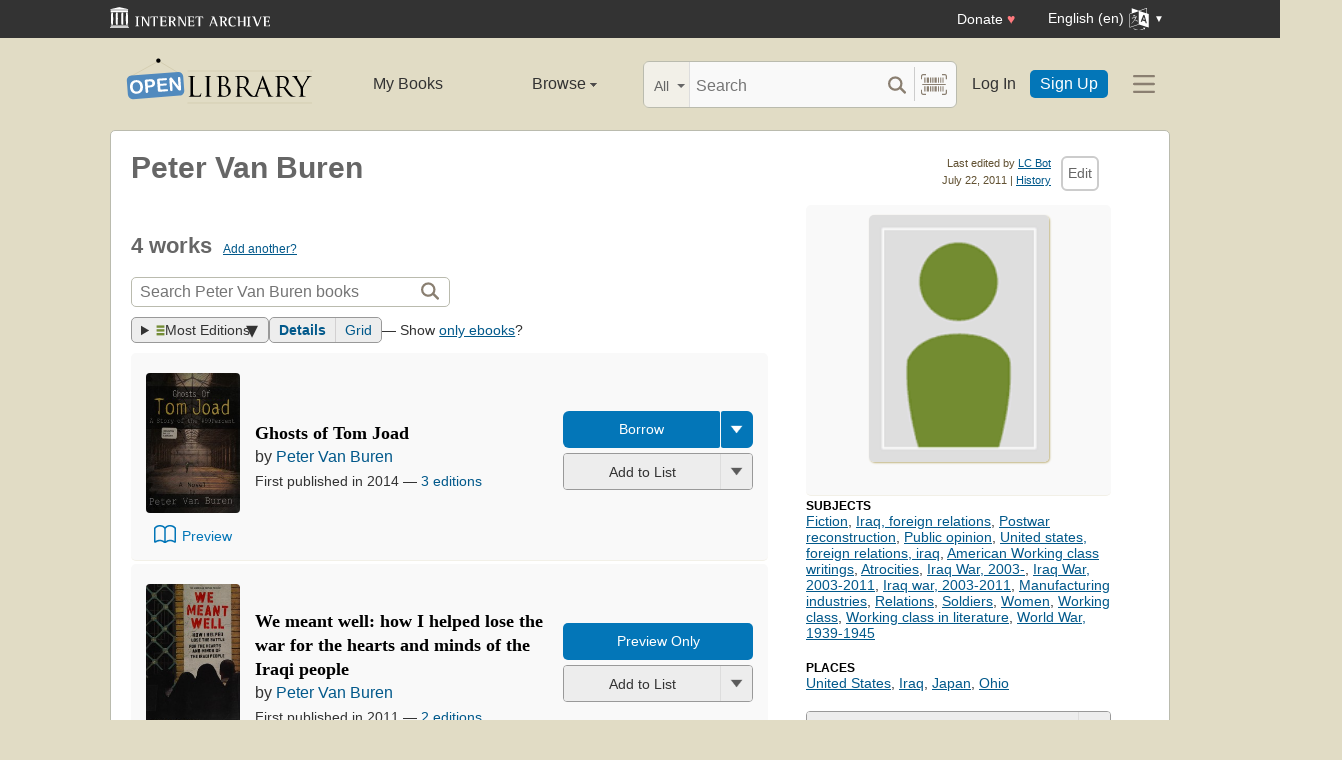

--- FILE ---
content_type: application/javascript
request_url: https://openlibrary.org/static/build/js/1193.7190d37bef13a3955511.js
body_size: 21426
content:
// @license magnet:?xt=urn:btih:0b31508aeb0634b347b8270c7bee4d411b5d4109&dn=agpl-3.0.txt AGPL-v3.0
/*! For license information please see 1193.7190d37bef13a3955511.js.LICENSE.txt */
(self.webpackChunkopenlibrary=self.webpackChunkopenlibrary||[]).push([[1193],{724:function(t,i,e){var s,o,n;!function(a){"use strict";o=[e(74692),e(56883)],void 0===(n="function"==typeof(s=function(t){return t.fn.extend({disableSelection:(i="onselectstart"in document.createElement("div")?"selectstart":"mousedown",function(){return this.on(i+".ui-disableSelection",(function(t){t.preventDefault()}))}),enableSelection:function(){return this.off(".ui-disableSelection")}});var i})?s.apply(i,o):s)||(t.exports=n)}()},61255:function(t,i,e){var s,o,n;!function(a){"use strict";o=[e(74692),e(56883)],void 0===(n="function"==typeof(s=function(t){return t.ui.focusable=function(i,e){var s,o,n,a,l,h=i.nodeName.toLowerCase();return"area"===h?(o=(s=i.parentNode).name,!(!i.href||!o||"map"!==s.nodeName.toLowerCase())&&(n=t("img[usemap='#"+o+"']")).length>0&&n.is(":visible")):(/^(input|select|textarea|button|object)$/.test(h)?(a=!i.disabled)&&(l=t(i).closest("fieldset")[0])&&(a=!l.disabled):a="a"===h&&i.href||e,a&&t(i).is(":visible")&&function(t){for(var i=t.css("visibility");"inherit"===i;)i=(t=t.parent()).css("visibility");return"visible"===i}(t(i)))},t.extend(t.expr.pseudos,{focusable:function(i){return t.ui.focusable(i,null!=t.attr(i,"tabindex"))}}),t.ui.focusable})?s.apply(i,o):s)||(t.exports=n)}()},47687:function(t,i,e){var s,o,n;!function(a){"use strict";o=[e(74692),e(50865),e(56883)],void 0===(n="function"==typeof(s=function(t){return t.ui.formResetMixin={_formResetHandler:function(){var i=t(this);setTimeout((function(){var e=i.data("ui-form-reset-instances");t.each(e,(function(){this.refresh()}))}))},_bindFormResetHandler:function(){if(this.form=this.element._form(),this.form.length){var t=this.form.data("ui-form-reset-instances")||[];t.length||this.form.on("reset.ui-form-reset",this._formResetHandler),t.push(this),this.form.data("ui-form-reset-instances",t)}},_unbindFormResetHandler:function(){if(this.form.length){var i=this.form.data("ui-form-reset-instances");i.splice(t.inArray(this,i),1),i.length?this.form.data("ui-form-reset-instances",i):this.form.removeData("ui-form-reset-instances").off("reset.ui-form-reset")}}}})?s.apply(i,o):s)||(t.exports=n)}()},50865:function(t,i,e){var s,o,n;!function(a){"use strict";o=[e(74692),e(56883)],void 0===(n="function"==typeof(s=function(t){return t.fn._form=function(){return"string"==typeof this[0].form?this.closest("form"):t(this[0].form)}})?s.apply(i,o):s)||(t.exports=n)}()},92420:function(t,i,e){var s,o,n;!function(a){"use strict";o=[e(74692),e(56883)],void 0===(n="function"==typeof(s=function(t){return t.fn.labels=function(){var i,e,s,o,n;return this.length?this[0].labels&&this[0].labels.length?this.pushStack(this[0].labels):(o=this.eq(0).parents("label"),(s=this.attr("id"))&&(n=(i=this.eq(0).parents().last()).add(i.length?i.siblings():this.siblings()),e="label[for='"+t.escapeSelector(s)+"']",o=o.add(n.find(e).addBack(e))),this.pushStack(o)):this.pushStack([])}})?s.apply(i,o):s)||(t.exports=n)}()},12336:function(t,i,e){var s,o,n;!function(a){"use strict";o=[e(74692),e(56883)],s=function(t){return t.ui.plugin={add:function(i,e,s){var o,n=t.ui[i].prototype;for(o in s)n.plugins[o]=n.plugins[o]||[],n.plugins[o].push([e,s[o]])},call:function(t,i,e,s){var o,n=t.plugins[i];if(n&&(s||t.element[0].parentNode&&11!==t.element[0].parentNode.nodeType))for(o=0;o<n.length;o++)t.options[n[o][0]]&&n[o][1].apply(t.element,e)}}},void 0===(n=s.apply(i,o))||(t.exports=n)}()},32634:function(t,i,e){var s,o,n;!function(a){"use strict";o=[e(74692),e(56883)],void 0===(n="function"==typeof(s=function(t){return t.ui.safeBlur=function(i){i&&"body"!==i.nodeName.toLowerCase()&&t(i).trigger("blur")}})?s.apply(i,o):s)||(t.exports=n)}()},67144:function(t,i,e){var s,o,n;!function(a){"use strict";o=[e(74692),e(56883),e(61255)],void 0===(n="function"==typeof(s=function(t){return t.extend(t.expr.pseudos,{tabbable:function(i){var e=t.attr(i,"tabindex"),s=null!=e;return(!s||e>=0)&&t.ui.focusable(i,s)}})})?s.apply(i,o):s)||(t.exports=n)}()},58481:function(t,i,e){var s,o,n;!function(a){"use strict";o=[e(74692),e(96605),e(12097),e(41897),e(69139)],s=function(t){var i;return t.widget("ui.button",{version:"1.13.2",defaultElement:"<button>",options:{classes:{"ui-button":"ui-corner-all"},disabled:null,icon:null,iconPosition:"beginning",label:null,showLabel:!0},_getCreateOptions:function(){var t,i=this._super()||{};return this.isInput=this.element.is("input"),null!=(t=this.element[0].disabled)&&(i.disabled=t),this.originalLabel=this.isInput?this.element.val():this.element.html(),this.originalLabel&&(i.label=this.originalLabel),i},_create:function(){!this.option.showLabel&!this.options.icon&&(this.options.showLabel=!0),null==this.options.disabled&&(this.options.disabled=this.element[0].disabled||!1),this.hasTitle=!!this.element.attr("title"),this.options.label&&this.options.label!==this.originalLabel&&(this.isInput?this.element.val(this.options.label):this.element.html(this.options.label)),this._addClass("ui-button","ui-widget"),this._setOption("disabled",this.options.disabled),this._enhance(),this.element.is("a")&&this._on({keyup:function(i){i.keyCode===t.ui.keyCode.SPACE&&(i.preventDefault(),this.element[0].click?this.element[0].click():this.element.trigger("click"))}})},_enhance:function(){this.element.is("button")||this.element.attr("role","button"),this.options.icon&&(this._updateIcon("icon",this.options.icon),this._updateTooltip())},_updateTooltip:function(){this.title=this.element.attr("title"),this.options.showLabel||this.title||this.element.attr("title",this.options.label)},_updateIcon:function(i,e){var s="iconPosition"!==i,o=s?this.options.iconPosition:e,n="top"===o||"bottom"===o;this.icon?s&&this._removeClass(this.icon,null,this.options.icon):(this.icon=t("<span>"),this._addClass(this.icon,"ui-button-icon","ui-icon"),this.options.showLabel||this._addClass("ui-button-icon-only")),s&&this._addClass(this.icon,null,e),this._attachIcon(o),n?(this._addClass(this.icon,null,"ui-widget-icon-block"),this.iconSpace&&this.iconSpace.remove()):(this.iconSpace||(this.iconSpace=t("<span> </span>"),this._addClass(this.iconSpace,"ui-button-icon-space")),this._removeClass(this.icon,null,"ui-wiget-icon-block"),this._attachIconSpace(o))},_destroy:function(){this.element.removeAttr("role"),this.icon&&this.icon.remove(),this.iconSpace&&this.iconSpace.remove(),this.hasTitle||this.element.removeAttr("title")},_attachIconSpace:function(t){this.icon[/^(?:end|bottom)/.test(t)?"before":"after"](this.iconSpace)},_attachIcon:function(t){this.element[/^(?:end|bottom)/.test(t)?"append":"prepend"](this.icon)},_setOptions:function(t){var i=void 0===t.showLabel?this.options.showLabel:t.showLabel,e=void 0===t.icon?this.options.icon:t.icon;i||e||(t.showLabel=!0),this._super(t)},_setOption:function(t,i){"icon"===t&&(i?this._updateIcon(t,i):this.icon&&(this.icon.remove(),this.iconSpace&&this.iconSpace.remove())),"iconPosition"===t&&this._updateIcon(t,i),"showLabel"===t&&(this._toggleClass("ui-button-icon-only",null,!i),this._updateTooltip()),"label"===t&&(this.isInput?this.element.val(i):(this.element.html(i),this.icon&&(this._attachIcon(this.options.iconPosition),this._attachIconSpace(this.options.iconPosition)))),this._super(t,i),"disabled"===t&&(this._toggleClass(null,"ui-state-disabled",i),this.element[0].disabled=i,i&&this.element.trigger("blur"))},refresh:function(){var t=this.element.is("input, button")?this.element[0].disabled:this.element.hasClass("ui-button-disabled");t!==this.options.disabled&&this._setOptions({disabled:t}),this._updateTooltip()}}),!1!==t.uiBackCompat&&(t.widget("ui.button",t.ui.button,{options:{text:!0,icons:{primary:null,secondary:null}},_create:function(){this.options.showLabel&&!this.options.text&&(this.options.showLabel=this.options.text),!this.options.showLabel&&this.options.text&&(this.options.text=this.options.showLabel),this.options.icon||!this.options.icons.primary&&!this.options.icons.secondary?this.options.icon&&(this.options.icons.primary=this.options.icon):this.options.icons.primary?this.options.icon=this.options.icons.primary:(this.options.icon=this.options.icons.secondary,this.options.iconPosition="end"),this._super()},_setOption:function(t,i){"text"!==t?("showLabel"===t&&(this.options.text=i),"icon"===t&&(this.options.icons.primary=i),"icons"===t&&(i.primary?(this._super("icon",i.primary),this._super("iconPosition","beginning")):i.secondary&&(this._super("icon",i.secondary),this._super("iconPosition","end"))),this._superApply(arguments)):this._super("showLabel",i)}}),t.fn.button=(i=t.fn.button,function(e){var s="string"==typeof e,o=Array.prototype.slice.call(arguments,1),n=this;return s?this.length||"instance"!==e?this.each((function(){var i,s=t(this).attr("type"),a="checkbox"!==s&&"radio"!==s?"button":"checkboxradio",l=t.data(this,"ui-"+a);return"instance"===e?(n=l,!1):l?"function"!=typeof l[e]||"_"===e.charAt(0)?t.error("no such method '"+e+"' for button widget instance"):(i=l[e].apply(l,o))!==l&&void 0!==i?(n=i&&i.jquery?n.pushStack(i.get()):i,!1):void 0:t.error("cannot call methods on button prior to initialization; attempted to call method '"+e+"'")})):n=void 0:(o.length&&(e=t.widget.extend.apply(null,[e].concat(o))),this.each((function(){var s=t(this).attr("type"),o="checkbox"!==s&&"radio"!==s?"button":"checkboxradio",n=t.data(this,"ui-"+o);if(n)n.option(e||{}),n._init&&n._init();else{if("button"===o)return void i.call(t(this),e);t(this).checkboxradio(t.extend({icon:!1},e))}}))),n}),t.fn.buttonset=function(){return t.ui.controlgroup||t.error("Controlgroup widget missing"),"option"===arguments[0]&&"items"===arguments[1]&&arguments[2]?this.controlgroup.apply(this,[arguments[0],"items.button",arguments[2]]):"option"===arguments[0]&&"items"===arguments[1]?this.controlgroup.apply(this,[arguments[0],"items.button"]):("object"==typeof arguments[0]&&arguments[0].items&&(arguments[0].items={button:arguments[0].items}),this.controlgroup.apply(this,arguments))}),t.ui.button},void 0===(n=s.apply(i,o))||(t.exports=n)}()},12097:function(t,i,e){var s,o,n;!function(a){"use strict";o=[e(74692),e(47687),e(92420),e(69139)],void 0===(n="function"==typeof(s=function(t){return t.widget("ui.checkboxradio",[t.ui.formResetMixin,{version:"1.13.2",options:{disabled:null,label:null,icon:!0,classes:{"ui-checkboxradio-label":"ui-corner-all","ui-checkboxradio-icon":"ui-corner-all"}},_getCreateOptions:function(){var i,e,s,o=this._super()||{};return this._readType(),e=this.element.labels(),this.label=t(e[e.length-1]),this.label.length||t.error("No label found for checkboxradio widget"),this.originalLabel="",(s=this.label.contents().not(this.element[0])).length&&(this.originalLabel+=s.clone().wrapAll("<div></div>").parent().html()),this.originalLabel&&(o.label=this.originalLabel),null!=(i=this.element[0].disabled)&&(o.disabled=i),o},_create:function(){var t=this.element[0].checked;this._bindFormResetHandler(),null==this.options.disabled&&(this.options.disabled=this.element[0].disabled),this._setOption("disabled",this.options.disabled),this._addClass("ui-checkboxradio","ui-helper-hidden-accessible"),this._addClass(this.label,"ui-checkboxradio-label","ui-button ui-widget"),"radio"===this.type&&this._addClass(this.label,"ui-checkboxradio-radio-label"),this.options.label&&this.options.label!==this.originalLabel?this._updateLabel():this.originalLabel&&(this.options.label=this.originalLabel),this._enhance(),t&&this._addClass(this.label,"ui-checkboxradio-checked","ui-state-active"),this._on({change:"_toggleClasses",focus:function(){this._addClass(this.label,null,"ui-state-focus ui-visual-focus")},blur:function(){this._removeClass(this.label,null,"ui-state-focus ui-visual-focus")}})},_readType:function(){var i=this.element[0].nodeName.toLowerCase();this.type=this.element[0].type,"input"===i&&/radio|checkbox/.test(this.type)||t.error("Can't create checkboxradio on element.nodeName="+i+" and element.type="+this.type)},_enhance:function(){this._updateIcon(this.element[0].checked)},widget:function(){return this.label},_getRadioGroup:function(){var i=this.element[0].name,e="input[name='"+t.escapeSelector(i)+"']";return i?(this.form.length?t(this.form[0].elements).filter(e):t(e).filter((function(){return 0===t(this)._form().length}))).not(this.element):t([])},_toggleClasses:function(){var i=this.element[0].checked;this._toggleClass(this.label,"ui-checkboxradio-checked","ui-state-active",i),this.options.icon&&"checkbox"===this.type&&this._toggleClass(this.icon,null,"ui-icon-check ui-state-checked",i)._toggleClass(this.icon,null,"ui-icon-blank",!i),"radio"===this.type&&this._getRadioGroup().each((function(){var i=t(this).checkboxradio("instance");i&&i._removeClass(i.label,"ui-checkboxradio-checked","ui-state-active")}))},_destroy:function(){this._unbindFormResetHandler(),this.icon&&(this.icon.remove(),this.iconSpace.remove())},_setOption:function(t,i){if("label"!==t||i){if(this._super(t,i),"disabled"===t)return this._toggleClass(this.label,null,"ui-state-disabled",i),void(this.element[0].disabled=i);this.refresh()}},_updateIcon:function(i){var e="ui-icon ui-icon-background ";this.options.icon?(this.icon||(this.icon=t("<span>"),this.iconSpace=t("<span> </span>"),this._addClass(this.iconSpace,"ui-checkboxradio-icon-space")),"checkbox"===this.type?(e+=i?"ui-icon-check ui-state-checked":"ui-icon-blank",this._removeClass(this.icon,null,i?"ui-icon-blank":"ui-icon-check")):e+="ui-icon-blank",this._addClass(this.icon,"ui-checkboxradio-icon",e),i||this._removeClass(this.icon,null,"ui-icon-check ui-state-checked"),this.icon.prependTo(this.label).after(this.iconSpace)):void 0!==this.icon&&(this.icon.remove(),this.iconSpace.remove(),delete this.icon)},_updateLabel:function(){var t=this.label.contents().not(this.element[0]);this.icon&&(t=t.not(this.icon[0])),this.iconSpace&&(t=t.not(this.iconSpace[0])),t.remove(),this.label.append(this.options.label)},refresh:function(){var t=this.element[0].checked,i=this.element[0].disabled;this._updateIcon(t),this._toggleClass(this.label,"ui-checkboxradio-checked","ui-state-active",t),null!==this.options.label&&this._updateLabel(),i!==this.options.disabled&&this._setOptions({disabled:i})}}]),t.ui.checkboxradio})?s.apply(i,o):s)||(t.exports=n)}()},96605:function(t,i,e){var s,o,n;!function(a){"use strict";o=[e(74692),e(69139)],void 0===(n="function"==typeof(s=function(t){var i=/ui-corner-([a-z]){2,6}/g;return t.widget("ui.controlgroup",{version:"1.13.2",defaultElement:"<div>",options:{direction:"horizontal",disabled:null,onlyVisible:!0,items:{button:"input[type=button], input[type=submit], input[type=reset], button, a",controlgroupLabel:".ui-controlgroup-label",checkboxradio:"input[type='checkbox'], input[type='radio']",selectmenu:"select",spinner:".ui-spinner-input"}},_create:function(){this._enhance()},_enhance:function(){this.element.attr("role","toolbar"),this.refresh()},_destroy:function(){this._callChildMethod("destroy"),this.childWidgets.removeData("ui-controlgroup-data"),this.element.removeAttr("role"),this.options.items.controlgroupLabel&&this.element.find(this.options.items.controlgroupLabel).find(".ui-controlgroup-label-contents").contents().unwrap()},_initWidgets:function(){var i=this,e=[];t.each(this.options.items,(function(s,o){var n,a={};if(o)return"controlgroupLabel"===s?((n=i.element.find(o)).each((function(){var i=t(this);i.children(".ui-controlgroup-label-contents").length||i.contents().wrapAll("<span class='ui-controlgroup-label-contents'></span>")})),i._addClass(n,null,"ui-widget ui-widget-content ui-state-default"),void(e=e.concat(n.get()))):void(t.fn[s]&&(a=i["_"+s+"Options"]?i["_"+s+"Options"]("middle"):{classes:{}},i.element.find(o).each((function(){var o=t(this),n=o[s]("instance"),l=t.widget.extend({},a);if("button"!==s||!o.parent(".ui-spinner").length){n||(n=o[s]()[s]("instance")),n&&(l.classes=i._resolveClassesValues(l.classes,n)),o[s](l);var h=o[s]("widget");t.data(h[0],"ui-controlgroup-data",n||o[s]("instance")),e.push(h[0])}}))))})),this.childWidgets=t(t.uniqueSort(e)),this._addClass(this.childWidgets,"ui-controlgroup-item")},_callChildMethod:function(i){this.childWidgets.each((function(){var e=t(this).data("ui-controlgroup-data");e&&e[i]&&e[i]()}))},_updateCornerClass:function(t,i){var e=this._buildSimpleOptions(i,"label").classes.label;this._removeClass(t,null,"ui-corner-top ui-corner-bottom ui-corner-left ui-corner-right ui-corner-all"),this._addClass(t,null,e)},_buildSimpleOptions:function(t,i){var e="vertical"===this.options.direction,s={classes:{}};return s.classes[i]={middle:"",first:"ui-corner-"+(e?"top":"left"),last:"ui-corner-"+(e?"bottom":"right"),only:"ui-corner-all"}[t],s},_spinnerOptions:function(t){var i=this._buildSimpleOptions(t,"ui-spinner");return i.classes["ui-spinner-up"]="",i.classes["ui-spinner-down"]="",i},_buttonOptions:function(t){return this._buildSimpleOptions(t,"ui-button")},_checkboxradioOptions:function(t){return this._buildSimpleOptions(t,"ui-checkboxradio-label")},_selectmenuOptions:function(t){var i="vertical"===this.options.direction;return{width:!!i&&"auto",classes:{middle:{"ui-selectmenu-button-open":"","ui-selectmenu-button-closed":""},first:{"ui-selectmenu-button-open":"ui-corner-"+(i?"top":"tl"),"ui-selectmenu-button-closed":"ui-corner-"+(i?"top":"left")},last:{"ui-selectmenu-button-open":i?"":"ui-corner-tr","ui-selectmenu-button-closed":"ui-corner-"+(i?"bottom":"right")},only:{"ui-selectmenu-button-open":"ui-corner-top","ui-selectmenu-button-closed":"ui-corner-all"}}[t]}},_resolveClassesValues:function(e,s){var o={};return t.each(e,(function(t){var n=s.options.classes[t]||"";n=String.prototype.trim.call(n.replace(i,"")),o[t]=(n+" "+e[t]).replace(/\s+/g," ")})),o},_setOption:function(t,i){"direction"===t&&this._removeClass("ui-controlgroup-"+this.options.direction),this._super(t,i),"disabled"!==t?this.refresh():this._callChildMethod(i?"disable":"enable")},refresh:function(){var i,e=this;this._addClass("ui-controlgroup ui-controlgroup-"+this.options.direction),"horizontal"===this.options.direction&&this._addClass(null,"ui-helper-clearfix"),this._initWidgets(),i=this.childWidgets,this.options.onlyVisible&&(i=i.filter(":visible")),i.length&&(t.each(["first","last"],(function(t,s){var o=i[s]().data("ui-controlgroup-data");if(o&&e["_"+o.widgetName+"Options"]){var n=e["_"+o.widgetName+"Options"](1===i.length?"only":s);n.classes=e._resolveClassesValues(n.classes,o),o.element[o.widgetName](n)}else e._updateCornerClass(i[s](),s)})),this._callChildMethod("refresh"))}})})?s.apply(i,o):s)||(t.exports=n)}()},71193:function(t,i,e){var s,o,n;!function(a){"use strict";o=[e(74692),e(58481),e(41758),e(23662),e(68604),e(61255),e(41897),e(4224),e(63300),e(32634),e(67144),e(15304),e(56883),e(69139)],s=function(t){return t.widget("ui.dialog",{version:"1.13.2",options:{appendTo:"body",autoOpen:!0,buttons:[],classes:{"ui-dialog":"ui-corner-all","ui-dialog-titlebar":"ui-corner-all"},closeOnEscape:!0,closeText:"Close",draggable:!0,hide:null,height:"auto",maxHeight:null,maxWidth:null,minHeight:150,minWidth:150,modal:!1,position:{my:"center",at:"center",of:window,collision:"fit",using:function(i){var e=t(this).css(i).offset().top;e<0&&t(this).css("top",i.top-e)}},resizable:!0,show:null,title:null,width:300,beforeClose:null,close:null,drag:null,dragStart:null,dragStop:null,focus:null,open:null,resize:null,resizeStart:null,resizeStop:null},sizeRelatedOptions:{buttons:!0,height:!0,maxHeight:!0,maxWidth:!0,minHeight:!0,minWidth:!0,width:!0},resizableRelatedOptions:{maxHeight:!0,maxWidth:!0,minHeight:!0,minWidth:!0},_create:function(){this.originalCss={display:this.element[0].style.display,width:this.element[0].style.width,minHeight:this.element[0].style.minHeight,maxHeight:this.element[0].style.maxHeight,height:this.element[0].style.height},this.originalPosition={parent:this.element.parent(),index:this.element.parent().children().index(this.element)},this.originalTitle=this.element.attr("title"),null==this.options.title&&null!=this.originalTitle&&(this.options.title=this.originalTitle),this.options.disabled&&(this.options.disabled=!1),this._createWrapper(),this.element.show().removeAttr("title").appendTo(this.uiDialog),this._addClass("ui-dialog-content","ui-widget-content"),this._createTitlebar(),this._createButtonPane(),this.options.draggable&&t.fn.draggable&&this._makeDraggable(),this.options.resizable&&t.fn.resizable&&this._makeResizable(),this._isOpen=!1,this._trackFocus()},_init:function(){this.options.autoOpen&&this.open()},_appendTo:function(){var i=this.options.appendTo;return i&&(i.jquery||i.nodeType)?t(i):this.document.find(i||"body").eq(0)},_destroy:function(){var t,i=this.originalPosition;this._untrackInstance(),this._destroyOverlay(),this.element.removeUniqueId().css(this.originalCss).detach(),this.uiDialog.remove(),this.originalTitle&&this.element.attr("title",this.originalTitle),(t=i.parent.children().eq(i.index)).length&&t[0]!==this.element[0]?t.before(this.element):i.parent.append(this.element)},widget:function(){return this.uiDialog},disable:t.noop,enable:t.noop,close:function(i){var e=this;this._isOpen&&!1!==this._trigger("beforeClose",i)&&(this._isOpen=!1,this._focusedElement=null,this._destroyOverlay(),this._untrackInstance(),this.opener.filter(":focusable").trigger("focus").length||t.ui.safeBlur(t.ui.safeActiveElement(this.document[0])),this._hide(this.uiDialog,this.options.hide,(function(){e._trigger("close",i)})))},isOpen:function(){return this._isOpen},moveToTop:function(){this._moveToTop()},_moveToTop:function(i,e){var s=!1,o=this.uiDialog.siblings(".ui-front:visible").map((function(){return+t(this).css("z-index")})).get(),n=Math.max.apply(null,o);return n>=+this.uiDialog.css("z-index")&&(this.uiDialog.css("z-index",n+1),s=!0),s&&!e&&this._trigger("focus",i),s},open:function(){var i=this;this._isOpen?this._moveToTop()&&this._focusTabbable():(this._isOpen=!0,this.opener=t(t.ui.safeActiveElement(this.document[0])),this._size(),this._position(),this._createOverlay(),this._moveToTop(null,!0),this.overlay&&this.overlay.css("z-index",this.uiDialog.css("z-index")-1),this._show(this.uiDialog,this.options.show,(function(){i._focusTabbable(),i._trigger("focus")})),this._makeFocusTarget(),this._trigger("open"))},_focusTabbable:function(){var t=this._focusedElement;t||(t=this.element.find("[autofocus]")),t.length||(t=this.element.find(":tabbable")),t.length||(t=this.uiDialogButtonPane.find(":tabbable")),t.length||(t=this.uiDialogTitlebarClose.filter(":tabbable")),t.length||(t=this.uiDialog),t.eq(0).trigger("focus")},_restoreTabbableFocus:function(){var i=t.ui.safeActiveElement(this.document[0]);this.uiDialog[0]===i||t.contains(this.uiDialog[0],i)||this._focusTabbable()},_keepFocus:function(t){t.preventDefault(),this._restoreTabbableFocus(),this._delay(this._restoreTabbableFocus)},_createWrapper:function(){this.uiDialog=t("<div>").hide().attr({tabIndex:-1,role:"dialog"}).appendTo(this._appendTo()),this._addClass(this.uiDialog,"ui-dialog","ui-widget ui-widget-content ui-front"),this._on(this.uiDialog,{keydown:function(i){if(this.options.closeOnEscape&&!i.isDefaultPrevented()&&i.keyCode&&i.keyCode===t.ui.keyCode.ESCAPE)return i.preventDefault(),void this.close(i);if(i.keyCode===t.ui.keyCode.TAB&&!i.isDefaultPrevented()){var e=this.uiDialog.find(":tabbable"),s=e.first(),o=e.last();i.target!==o[0]&&i.target!==this.uiDialog[0]||i.shiftKey?i.target!==s[0]&&i.target!==this.uiDialog[0]||!i.shiftKey||(this._delay((function(){o.trigger("focus")})),i.preventDefault()):(this._delay((function(){s.trigger("focus")})),i.preventDefault())}},mousedown:function(t){this._moveToTop(t)&&this._focusTabbable()}}),this.element.find("[aria-describedby]").length||this.uiDialog.attr({"aria-describedby":this.element.uniqueId().attr("id")})},_createTitlebar:function(){var i;this.uiDialogTitlebar=t("<div>"),this._addClass(this.uiDialogTitlebar,"ui-dialog-titlebar","ui-widget-header ui-helper-clearfix"),this._on(this.uiDialogTitlebar,{mousedown:function(i){t(i.target).closest(".ui-dialog-titlebar-close")||this.uiDialog.trigger("focus")}}),this.uiDialogTitlebarClose=t("<button type='button'></button>").button({label:t("<a>").text(this.options.closeText).html(),icon:"ui-icon-closethick",showLabel:!1}).appendTo(this.uiDialogTitlebar),this._addClass(this.uiDialogTitlebarClose,"ui-dialog-titlebar-close"),this._on(this.uiDialogTitlebarClose,{click:function(t){t.preventDefault(),this.close(t)}}),i=t("<span>").uniqueId().prependTo(this.uiDialogTitlebar),this._addClass(i,"ui-dialog-title"),this._title(i),this.uiDialogTitlebar.prependTo(this.uiDialog),this.uiDialog.attr({"aria-labelledby":i.attr("id")})},_title:function(t){this.options.title?t.text(this.options.title):t.html("&#160;")},_createButtonPane:function(){this.uiDialogButtonPane=t("<div>"),this._addClass(this.uiDialogButtonPane,"ui-dialog-buttonpane","ui-widget-content ui-helper-clearfix"),this.uiButtonSet=t("<div>").appendTo(this.uiDialogButtonPane),this._addClass(this.uiButtonSet,"ui-dialog-buttonset"),this._createButtons()},_createButtons:function(){var i=this,e=this.options.buttons;this.uiDialogButtonPane.remove(),this.uiButtonSet.empty(),t.isEmptyObject(e)||Array.isArray(e)&&!e.length?this._removeClass(this.uiDialog,"ui-dialog-buttons"):(t.each(e,(function(e,s){var o,n;s="function"==typeof s?{click:s,text:e}:s,s=t.extend({type:"button"},s),o=s.click,n={icon:s.icon,iconPosition:s.iconPosition,showLabel:s.showLabel,icons:s.icons,text:s.text},delete s.click,delete s.icon,delete s.iconPosition,delete s.showLabel,delete s.icons,"boolean"==typeof s.text&&delete s.text,t("<button></button>",s).button(n).appendTo(i.uiButtonSet).on("click",(function(){o.apply(i.element[0],arguments)}))})),this._addClass(this.uiDialog,"ui-dialog-buttons"),this.uiDialogButtonPane.appendTo(this.uiDialog))},_makeDraggable:function(){var i=this,e=this.options;function s(t){return{position:t.position,offset:t.offset}}this.uiDialog.draggable({cancel:".ui-dialog-content, .ui-dialog-titlebar-close",handle:".ui-dialog-titlebar",containment:"document",start:function(e,o){i._addClass(t(this),"ui-dialog-dragging"),i._blockFrames(),i._trigger("dragStart",e,s(o))},drag:function(t,e){i._trigger("drag",t,s(e))},stop:function(o,n){var a=n.offset.left-i.document.scrollLeft(),l=n.offset.top-i.document.scrollTop();e.position={my:"left top",at:"left"+(a>=0?"+":"")+a+" top"+(l>=0?"+":"")+l,of:i.window},i._removeClass(t(this),"ui-dialog-dragging"),i._unblockFrames(),i._trigger("dragStop",o,s(n))}})},_makeResizable:function(){var i=this,e=this.options,s=e.resizable,o=this.uiDialog.css("position"),n="string"==typeof s?s:"n,e,s,w,se,sw,ne,nw";function a(t){return{originalPosition:t.originalPosition,originalSize:t.originalSize,position:t.position,size:t.size}}this.uiDialog.resizable({cancel:".ui-dialog-content",containment:"document",alsoResize:this.element,maxWidth:e.maxWidth,maxHeight:e.maxHeight,minWidth:e.minWidth,minHeight:this._minHeight(),handles:n,start:function(e,s){i._addClass(t(this),"ui-dialog-resizing"),i._blockFrames(),i._trigger("resizeStart",e,a(s))},resize:function(t,e){i._trigger("resize",t,a(e))},stop:function(s,o){var n=i.uiDialog.offset(),l=n.left-i.document.scrollLeft(),h=n.top-i.document.scrollTop();e.height=i.uiDialog.height(),e.width=i.uiDialog.width(),e.position={my:"left top",at:"left"+(l>=0?"+":"")+l+" top"+(h>=0?"+":"")+h,of:i.window},i._removeClass(t(this),"ui-dialog-resizing"),i._unblockFrames(),i._trigger("resizeStop",s,a(o))}}).css("position",o)},_trackFocus:function(){this._on(this.widget(),{focusin:function(i){this._makeFocusTarget(),this._focusedElement=t(i.target)}})},_makeFocusTarget:function(){this._untrackInstance(),this._trackingInstances().unshift(this)},_untrackInstance:function(){var i=this._trackingInstances(),e=t.inArray(this,i);-1!==e&&i.splice(e,1)},_trackingInstances:function(){var t=this.document.data("ui-dialog-instances");return t||(t=[],this.document.data("ui-dialog-instances",t)),t},_minHeight:function(){var t=this.options;return"auto"===t.height?t.minHeight:Math.min(t.minHeight,t.height)},_position:function(){var t=this.uiDialog.is(":visible");t||this.uiDialog.show(),this.uiDialog.position(this.options.position),t||this.uiDialog.hide()},_setOptions:function(i){var e=this,s=!1,o={};t.each(i,(function(t,i){e._setOption(t,i),t in e.sizeRelatedOptions&&(s=!0),t in e.resizableRelatedOptions&&(o[t]=i)})),s&&(this._size(),this._position()),this.uiDialog.is(":data(ui-resizable)")&&this.uiDialog.resizable("option",o)},_setOption:function(i,e){var s,o,n=this.uiDialog;"disabled"!==i&&(this._super(i,e),"appendTo"===i&&this.uiDialog.appendTo(this._appendTo()),"buttons"===i&&this._createButtons(),"closeText"===i&&this.uiDialogTitlebarClose.button({label:t("<a>").text(""+this.options.closeText).html()}),"draggable"===i&&((s=n.is(":data(ui-draggable)"))&&!e&&n.draggable("destroy"),!s&&e&&this._makeDraggable()),"position"===i&&this._position(),"resizable"===i&&((o=n.is(":data(ui-resizable)"))&&!e&&n.resizable("destroy"),o&&"string"==typeof e&&n.resizable("option","handles",e),o||!1===e||this._makeResizable()),"title"===i&&this._title(this.uiDialogTitlebar.find(".ui-dialog-title")))},_size:function(){var t,i,e,s=this.options;this.element.show().css({width:"auto",minHeight:0,maxHeight:"none",height:0}),s.minWidth>s.width&&(s.width=s.minWidth),t=this.uiDialog.css({height:"auto",width:s.width}).outerHeight(),i=Math.max(0,s.minHeight-t),e="number"==typeof s.maxHeight?Math.max(0,s.maxHeight-t):"none","auto"===s.height?this.element.css({minHeight:i,maxHeight:e,height:"auto"}):this.element.height(Math.max(0,s.height-t)),this.uiDialog.is(":data(ui-resizable)")&&this.uiDialog.resizable("option","minHeight",this._minHeight())},_blockFrames:function(){this.iframeBlocks=this.document.find("iframe").map((function(){var i=t(this);return t("<div>").css({position:"absolute",width:i.outerWidth(),height:i.outerHeight()}).appendTo(i.parent()).offset(i.offset())[0]}))},_unblockFrames:function(){this.iframeBlocks&&(this.iframeBlocks.remove(),delete this.iframeBlocks)},_allowInteraction:function(i){return!!t(i.target).closest(".ui-dialog").length||!!t(i.target).closest(".ui-datepicker").length},_createOverlay:function(){if(this.options.modal){var i=t.fn.jquery.substring(0,4),e=!0;this._delay((function(){e=!1})),this.document.data("ui-dialog-overlays")||this.document.on("focusin.ui-dialog",function(t){if(!e){var s=this._trackingInstances()[0];s._allowInteraction(t)||(t.preventDefault(),s._focusTabbable(),"3.4."!==i&&"3.5."!==i||s._delay(s._restoreTabbableFocus))}}.bind(this)),this.overlay=t("<div>").appendTo(this._appendTo()),this._addClass(this.overlay,null,"ui-widget-overlay ui-front"),this._on(this.overlay,{mousedown:"_keepFocus"}),this.document.data("ui-dialog-overlays",(this.document.data("ui-dialog-overlays")||0)+1)}},_destroyOverlay:function(){if(this.options.modal&&this.overlay){var t=this.document.data("ui-dialog-overlays")-1;t?this.document.data("ui-dialog-overlays",t):(this.document.off("focusin.ui-dialog"),this.document.removeData("ui-dialog-overlays")),this.overlay.remove(),this.overlay=null}}}),!1!==t.uiBackCompat&&t.widget("ui.dialog",t.ui.dialog,{options:{dialogClass:""},_createWrapper:function(){this._super(),this.uiDialog.addClass(this.options.dialogClass)},_setOption:function(t,i){"dialogClass"===t&&this.uiDialog.removeClass(this.options.dialogClass).addClass(i),this._superApply(arguments)}}),t.ui.dialog},void 0===(n=s.apply(i,o))||(t.exports=n)}()},41758:function(t,i,e){var s,o,n;!function(a){"use strict";o=[e(74692),e(23662),e(69983),e(12336),e(63300),e(32634),e(82299),e(56883),e(69139)],void 0===(n="function"==typeof(s=function(t){return t.widget("ui.draggable",t.ui.mouse,{version:"1.13.2",widgetEventPrefix:"drag",options:{addClasses:!0,appendTo:"parent",axis:!1,connectToSortable:!1,containment:!1,cursor:"auto",cursorAt:!1,grid:!1,handle:!1,helper:"original",iframeFix:!1,opacity:!1,refreshPositions:!1,revert:!1,revertDuration:500,scope:"default",scroll:!0,scrollSensitivity:20,scrollSpeed:20,snap:!1,snapMode:"both",snapTolerance:20,stack:!1,zIndex:!1,drag:null,start:null,stop:null},_create:function(){"original"===this.options.helper&&this._setPositionRelative(),this.options.addClasses&&this._addClass("ui-draggable"),this._setHandleClassName(),this._mouseInit()},_setOption:function(t,i){this._super(t,i),"handle"===t&&(this._removeHandleClassName(),this._setHandleClassName())},_destroy:function(){(this.helper||this.element).is(".ui-draggable-dragging")?this.destroyOnClear=!0:(this._removeHandleClassName(),this._mouseDestroy())},_mouseCapture:function(i){var e=this.options;return!(this.helper||e.disabled||t(i.target).closest(".ui-resizable-handle").length>0||(this.handle=this._getHandle(i),!this.handle||(this._blurActiveElement(i),this._blockFrames(!0===e.iframeFix?"iframe":e.iframeFix),0)))},_blockFrames:function(i){this.iframeBlocks=this.document.find(i).map((function(){var i=t(this);return t("<div>").css("position","absolute").appendTo(i.parent()).outerWidth(i.outerWidth()).outerHeight(i.outerHeight()).offset(i.offset())[0]}))},_unblockFrames:function(){this.iframeBlocks&&(this.iframeBlocks.remove(),delete this.iframeBlocks)},_blurActiveElement:function(i){var e=t.ui.safeActiveElement(this.document[0]);t(i.target).closest(e).length||t.ui.safeBlur(e)},_mouseStart:function(i){var e=this.options;return this.helper=this._createHelper(i),this._addClass(this.helper,"ui-draggable-dragging"),this._cacheHelperProportions(),t.ui.ddmanager&&(t.ui.ddmanager.current=this),this._cacheMargins(),this.cssPosition=this.helper.css("position"),this.scrollParent=this.helper.scrollParent(!0),this.offsetParent=this.helper.offsetParent(),this.hasFixedAncestor=this.helper.parents().filter((function(){return"fixed"===t(this).css("position")})).length>0,this.positionAbs=this.element.offset(),this._refreshOffsets(i),this.originalPosition=this.position=this._generatePosition(i,!1),this.originalPageX=i.pageX,this.originalPageY=i.pageY,e.cursorAt&&this._adjustOffsetFromHelper(e.cursorAt),this._setContainment(),!1===this._trigger("start",i)?(this._clear(),!1):(this._cacheHelperProportions(),t.ui.ddmanager&&!e.dropBehaviour&&t.ui.ddmanager.prepareOffsets(this,i),this._mouseDrag(i,!0),t.ui.ddmanager&&t.ui.ddmanager.dragStart(this,i),!0)},_refreshOffsets:function(t){this.offset={top:this.positionAbs.top-this.margins.top,left:this.positionAbs.left-this.margins.left,scroll:!1,parent:this._getParentOffset(),relative:this._getRelativeOffset()},this.offset.click={left:t.pageX-this.offset.left,top:t.pageY-this.offset.top}},_mouseDrag:function(i,e){if(this.hasFixedAncestor&&(this.offset.parent=this._getParentOffset()),this.position=this._generatePosition(i,!0),this.positionAbs=this._convertPositionTo("absolute"),!e){var s=this._uiHash();if(!1===this._trigger("drag",i,s))return this._mouseUp(new t.Event("mouseup",i)),!1;this.position=s.position}return this.helper[0].style.left=this.position.left+"px",this.helper[0].style.top=this.position.top+"px",t.ui.ddmanager&&t.ui.ddmanager.drag(this,i),!1},_mouseStop:function(i){var e=this,s=!1;return t.ui.ddmanager&&!this.options.dropBehaviour&&(s=t.ui.ddmanager.drop(this,i)),this.dropped&&(s=this.dropped,this.dropped=!1),"invalid"===this.options.revert&&!s||"valid"===this.options.revert&&s||!0===this.options.revert||"function"==typeof this.options.revert&&this.options.revert.call(this.element,s)?t(this.helper).animate(this.originalPosition,parseInt(this.options.revertDuration,10),(function(){!1!==e._trigger("stop",i)&&e._clear()})):!1!==this._trigger("stop",i)&&this._clear(),!1},_mouseUp:function(i){return this._unblockFrames(),t.ui.ddmanager&&t.ui.ddmanager.dragStop(this,i),this.handleElement.is(i.target)&&this.element.trigger("focus"),t.ui.mouse.prototype._mouseUp.call(this,i)},cancel:function(){return this.helper.is(".ui-draggable-dragging")?this._mouseUp(new t.Event("mouseup",{target:this.element[0]})):this._clear(),this},_getHandle:function(i){return!this.options.handle||!!t(i.target).closest(this.element.find(this.options.handle)).length},_setHandleClassName:function(){this.handleElement=this.options.handle?this.element.find(this.options.handle):this.element,this._addClass(this.handleElement,"ui-draggable-handle")},_removeHandleClassName:function(){this._removeClass(this.handleElement,"ui-draggable-handle")},_createHelper:function(i){var e=this.options,s="function"==typeof e.helper,o=s?t(e.helper.apply(this.element[0],[i])):"clone"===e.helper?this.element.clone().removeAttr("id"):this.element;return o.parents("body").length||o.appendTo("parent"===e.appendTo?this.element[0].parentNode:e.appendTo),s&&o[0]===this.element[0]&&this._setPositionRelative(),o[0]===this.element[0]||/(fixed|absolute)/.test(o.css("position"))||o.css("position","absolute"),o},_setPositionRelative:function(){/^(?:r|a|f)/.test(this.element.css("position"))||(this.element[0].style.position="relative")},_adjustOffsetFromHelper:function(t){"string"==typeof t&&(t=t.split(" ")),Array.isArray(t)&&(t={left:+t[0],top:+t[1]||0}),"left"in t&&(this.offset.click.left=t.left+this.margins.left),"right"in t&&(this.offset.click.left=this.helperProportions.width-t.right+this.margins.left),"top"in t&&(this.offset.click.top=t.top+this.margins.top),"bottom"in t&&(this.offset.click.top=this.helperProportions.height-t.bottom+this.margins.top)},_isRootNode:function(t){return/(html|body)/i.test(t.tagName)||t===this.document[0]},_getParentOffset:function(){var i=this.offsetParent.offset(),e=this.document[0];return"absolute"===this.cssPosition&&this.scrollParent[0]!==e&&t.contains(this.scrollParent[0],this.offsetParent[0])&&(i.left+=this.scrollParent.scrollLeft(),i.top+=this.scrollParent.scrollTop()),this._isRootNode(this.offsetParent[0])&&(i={top:0,left:0}),{top:i.top+(parseInt(this.offsetParent.css("borderTopWidth"),10)||0),left:i.left+(parseInt(this.offsetParent.css("borderLeftWidth"),10)||0)}},_getRelativeOffset:function(){if("relative"!==this.cssPosition)return{top:0,left:0};var t=this.element.position(),i=this._isRootNode(this.scrollParent[0]);return{top:t.top-(parseInt(this.helper.css("top"),10)||0)+(i?0:this.scrollParent.scrollTop()),left:t.left-(parseInt(this.helper.css("left"),10)||0)+(i?0:this.scrollParent.scrollLeft())}},_cacheMargins:function(){this.margins={left:parseInt(this.element.css("marginLeft"),10)||0,top:parseInt(this.element.css("marginTop"),10)||0,right:parseInt(this.element.css("marginRight"),10)||0,bottom:parseInt(this.element.css("marginBottom"),10)||0}},_cacheHelperProportions:function(){this.helperProportions={width:this.helper.outerWidth(),height:this.helper.outerHeight()}},_setContainment:function(){var i,e,s,o=this.options,n=this.document[0];this.relativeContainer=null,o.containment?"window"!==o.containment?"document"!==o.containment?o.containment.constructor!==Array?("parent"===o.containment&&(o.containment=this.helper[0].parentNode),(s=(e=t(o.containment))[0])&&(i=/(scroll|auto)/.test(e.css("overflow")),this.containment=[(parseInt(e.css("borderLeftWidth"),10)||0)+(parseInt(e.css("paddingLeft"),10)||0),(parseInt(e.css("borderTopWidth"),10)||0)+(parseInt(e.css("paddingTop"),10)||0),(i?Math.max(s.scrollWidth,s.offsetWidth):s.offsetWidth)-(parseInt(e.css("borderRightWidth"),10)||0)-(parseInt(e.css("paddingRight"),10)||0)-this.helperProportions.width-this.margins.left-this.margins.right,(i?Math.max(s.scrollHeight,s.offsetHeight):s.offsetHeight)-(parseInt(e.css("borderBottomWidth"),10)||0)-(parseInt(e.css("paddingBottom"),10)||0)-this.helperProportions.height-this.margins.top-this.margins.bottom],this.relativeContainer=e)):this.containment=o.containment:this.containment=[0,0,t(n).width()-this.helperProportions.width-this.margins.left,(t(n).height()||n.body.parentNode.scrollHeight)-this.helperProportions.height-this.margins.top]:this.containment=[t(window).scrollLeft()-this.offset.relative.left-this.offset.parent.left,t(window).scrollTop()-this.offset.relative.top-this.offset.parent.top,t(window).scrollLeft()+t(window).width()-this.helperProportions.width-this.margins.left,t(window).scrollTop()+(t(window).height()||n.body.parentNode.scrollHeight)-this.helperProportions.height-this.margins.top]:this.containment=null},_convertPositionTo:function(t,i){i||(i=this.position);var e="absolute"===t?1:-1,s=this._isRootNode(this.scrollParent[0]);return{top:i.top+this.offset.relative.top*e+this.offset.parent.top*e-("fixed"===this.cssPosition?-this.offset.scroll.top:s?0:this.offset.scroll.top)*e,left:i.left+this.offset.relative.left*e+this.offset.parent.left*e-("fixed"===this.cssPosition?-this.offset.scroll.left:s?0:this.offset.scroll.left)*e}},_generatePosition:function(t,i){var e,s,o,n,a=this.options,l=this._isRootNode(this.scrollParent[0]),h=t.pageX,r=t.pageY;return l&&this.offset.scroll||(this.offset.scroll={top:this.scrollParent.scrollTop(),left:this.scrollParent.scrollLeft()}),i&&(this.containment&&(this.relativeContainer?(s=this.relativeContainer.offset(),e=[this.containment[0]+s.left,this.containment[1]+s.top,this.containment[2]+s.left,this.containment[3]+s.top]):e=this.containment,t.pageX-this.offset.click.left<e[0]&&(h=e[0]+this.offset.click.left),t.pageY-this.offset.click.top<e[1]&&(r=e[1]+this.offset.click.top),t.pageX-this.offset.click.left>e[2]&&(h=e[2]+this.offset.click.left),t.pageY-this.offset.click.top>e[3]&&(r=e[3]+this.offset.click.top)),a.grid&&(o=a.grid[1]?this.originalPageY+Math.round((r-this.originalPageY)/a.grid[1])*a.grid[1]:this.originalPageY,r=e?o-this.offset.click.top>=e[1]||o-this.offset.click.top>e[3]?o:o-this.offset.click.top>=e[1]?o-a.grid[1]:o+a.grid[1]:o,n=a.grid[0]?this.originalPageX+Math.round((h-this.originalPageX)/a.grid[0])*a.grid[0]:this.originalPageX,h=e?n-this.offset.click.left>=e[0]||n-this.offset.click.left>e[2]?n:n-this.offset.click.left>=e[0]?n-a.grid[0]:n+a.grid[0]:n),"y"===a.axis&&(h=this.originalPageX),"x"===a.axis&&(r=this.originalPageY)),{top:r-this.offset.click.top-this.offset.relative.top-this.offset.parent.top+("fixed"===this.cssPosition?-this.offset.scroll.top:l?0:this.offset.scroll.top),left:h-this.offset.click.left-this.offset.relative.left-this.offset.parent.left+("fixed"===this.cssPosition?-this.offset.scroll.left:l?0:this.offset.scroll.left)}},_clear:function(){this._removeClass(this.helper,"ui-draggable-dragging"),this.helper[0]===this.element[0]||this.cancelHelperRemoval||this.helper.remove(),this.helper=null,this.cancelHelperRemoval=!1,this.destroyOnClear&&this.destroy()},_trigger:function(i,e,s){return s=s||this._uiHash(),t.ui.plugin.call(this,i,[e,s,this],!0),/^(drag|start|stop)/.test(i)&&(this.positionAbs=this._convertPositionTo("absolute"),s.offset=this.positionAbs),t.Widget.prototype._trigger.call(this,i,e,s)},plugins:{},_uiHash:function(){return{helper:this.helper,position:this.position,originalPosition:this.originalPosition,offset:this.positionAbs}}}),t.ui.plugin.add("draggable","connectToSortable",{start:function(i,e,s){var o=t.extend({},e,{item:s.element});s.sortables=[],t(s.options.connectToSortable).each((function(){var e=t(this).sortable("instance");e&&!e.options.disabled&&(s.sortables.push(e),e.refreshPositions(),e._trigger("activate",i,o))}))},stop:function(i,e,s){var o=t.extend({},e,{item:s.element});s.cancelHelperRemoval=!1,t.each(s.sortables,(function(){var t=this;t.isOver?(t.isOver=0,s.cancelHelperRemoval=!0,t.cancelHelperRemoval=!1,t._storedCSS={position:t.placeholder.css("position"),top:t.placeholder.css("top"),left:t.placeholder.css("left")},t._mouseStop(i),t.options.helper=t.options._helper):(t.cancelHelperRemoval=!0,t._trigger("deactivate",i,o))}))},drag:function(i,e,s){t.each(s.sortables,(function(){var o=!1,n=this;n.positionAbs=s.positionAbs,n.helperProportions=s.helperProportions,n.offset.click=s.offset.click,n._intersectsWith(n.containerCache)&&(o=!0,t.each(s.sortables,(function(){return this.positionAbs=s.positionAbs,this.helperProportions=s.helperProportions,this.offset.click=s.offset.click,this!==n&&this._intersectsWith(this.containerCache)&&t.contains(n.element[0],this.element[0])&&(o=!1),o}))),o?(n.isOver||(n.isOver=1,s._parent=e.helper.parent(),n.currentItem=e.helper.appendTo(n.element).data("ui-sortable-item",!0),n.options._helper=n.options.helper,n.options.helper=function(){return e.helper[0]},i.target=n.currentItem[0],n._mouseCapture(i,!0),n._mouseStart(i,!0,!0),n.offset.click.top=s.offset.click.top,n.offset.click.left=s.offset.click.left,n.offset.parent.left-=s.offset.parent.left-n.offset.parent.left,n.offset.parent.top-=s.offset.parent.top-n.offset.parent.top,s._trigger("toSortable",i),s.dropped=n.element,t.each(s.sortables,(function(){this.refreshPositions()})),s.currentItem=s.element,n.fromOutside=s),n.currentItem&&(n._mouseDrag(i),e.position=n.position)):n.isOver&&(n.isOver=0,n.cancelHelperRemoval=!0,n.options._revert=n.options.revert,n.options.revert=!1,n._trigger("out",i,n._uiHash(n)),n._mouseStop(i,!0),n.options.revert=n.options._revert,n.options.helper=n.options._helper,n.placeholder&&n.placeholder.remove(),e.helper.appendTo(s._parent),s._refreshOffsets(i),e.position=s._generatePosition(i,!0),s._trigger("fromSortable",i),s.dropped=!1,t.each(s.sortables,(function(){this.refreshPositions()})))}))}}),t.ui.plugin.add("draggable","cursor",{start:function(i,e,s){var o=t("body"),n=s.options;o.css("cursor")&&(n._cursor=o.css("cursor")),o.css("cursor",n.cursor)},stop:function(i,e,s){var o=s.options;o._cursor&&t("body").css("cursor",o._cursor)}}),t.ui.plugin.add("draggable","opacity",{start:function(i,e,s){var o=t(e.helper),n=s.options;o.css("opacity")&&(n._opacity=o.css("opacity")),o.css("opacity",n.opacity)},stop:function(i,e,s){var o=s.options;o._opacity&&t(e.helper).css("opacity",o._opacity)}}),t.ui.plugin.add("draggable","scroll",{start:function(t,i,e){e.scrollParentNotHidden||(e.scrollParentNotHidden=e.helper.scrollParent(!1)),e.scrollParentNotHidden[0]!==e.document[0]&&"HTML"!==e.scrollParentNotHidden[0].tagName&&(e.overflowOffset=e.scrollParentNotHidden.offset())},drag:function(i,e,s){var o=s.options,n=!1,a=s.scrollParentNotHidden[0],l=s.document[0];a!==l&&"HTML"!==a.tagName?(o.axis&&"x"===o.axis||(s.overflowOffset.top+a.offsetHeight-i.pageY<o.scrollSensitivity?a.scrollTop=n=a.scrollTop+o.scrollSpeed:i.pageY-s.overflowOffset.top<o.scrollSensitivity&&(a.scrollTop=n=a.scrollTop-o.scrollSpeed)),o.axis&&"y"===o.axis||(s.overflowOffset.left+a.offsetWidth-i.pageX<o.scrollSensitivity?a.scrollLeft=n=a.scrollLeft+o.scrollSpeed:i.pageX-s.overflowOffset.left<o.scrollSensitivity&&(a.scrollLeft=n=a.scrollLeft-o.scrollSpeed))):(o.axis&&"x"===o.axis||(i.pageY-t(l).scrollTop()<o.scrollSensitivity?n=t(l).scrollTop(t(l).scrollTop()-o.scrollSpeed):t(window).height()-(i.pageY-t(l).scrollTop())<o.scrollSensitivity&&(n=t(l).scrollTop(t(l).scrollTop()+o.scrollSpeed))),o.axis&&"y"===o.axis||(i.pageX-t(l).scrollLeft()<o.scrollSensitivity?n=t(l).scrollLeft(t(l).scrollLeft()-o.scrollSpeed):t(window).width()-(i.pageX-t(l).scrollLeft())<o.scrollSensitivity&&(n=t(l).scrollLeft(t(l).scrollLeft()+o.scrollSpeed)))),!1!==n&&t.ui.ddmanager&&!o.dropBehaviour&&t.ui.ddmanager.prepareOffsets(s,i)}}),t.ui.plugin.add("draggable","snap",{start:function(i,e,s){var o=s.options;s.snapElements=[],t(o.snap.constructor!==String?o.snap.items||":data(ui-draggable)":o.snap).each((function(){var i=t(this),e=i.offset();this!==s.element[0]&&s.snapElements.push({item:this,width:i.outerWidth(),height:i.outerHeight(),top:e.top,left:e.left})}))},drag:function(i,e,s){var o,n,a,l,h,r,c,p,u,d,f=s.options,g=f.snapTolerance,m=e.offset.left,b=m+s.helperProportions.width,_=e.offset.top,v=_+s.helperProportions.height;for(u=s.snapElements.length-1;u>=0;u--)r=(h=s.snapElements[u].left-s.margins.left)+s.snapElements[u].width,p=(c=s.snapElements[u].top-s.margins.top)+s.snapElements[u].height,b<h-g||m>r+g||v<c-g||_>p+g||!t.contains(s.snapElements[u].item.ownerDocument,s.snapElements[u].item)?(s.snapElements[u].snapping&&s.options.snap.release&&s.options.snap.release.call(s.element,i,t.extend(s._uiHash(),{snapItem:s.snapElements[u].item})),s.snapElements[u].snapping=!1):("inner"!==f.snapMode&&(o=Math.abs(c-v)<=g,n=Math.abs(p-_)<=g,a=Math.abs(h-b)<=g,l=Math.abs(r-m)<=g,o&&(e.position.top=s._convertPositionTo("relative",{top:c-s.helperProportions.height,left:0}).top),n&&(e.position.top=s._convertPositionTo("relative",{top:p,left:0}).top),a&&(e.position.left=s._convertPositionTo("relative",{top:0,left:h-s.helperProportions.width}).left),l&&(e.position.left=s._convertPositionTo("relative",{top:0,left:r}).left)),d=o||n||a||l,"outer"!==f.snapMode&&(o=Math.abs(c-_)<=g,n=Math.abs(p-v)<=g,a=Math.abs(h-m)<=g,l=Math.abs(r-b)<=g,o&&(e.position.top=s._convertPositionTo("relative",{top:c,left:0}).top),n&&(e.position.top=s._convertPositionTo("relative",{top:p-s.helperProportions.height,left:0}).top),a&&(e.position.left=s._convertPositionTo("relative",{top:0,left:h}).left),l&&(e.position.left=s._convertPositionTo("relative",{top:0,left:r-s.helperProportions.width}).left)),!s.snapElements[u].snapping&&(o||n||a||l||d)&&s.options.snap.snap&&s.options.snap.snap.call(s.element,i,t.extend(s._uiHash(),{snapItem:s.snapElements[u].item})),s.snapElements[u].snapping=o||n||a||l||d)}}),t.ui.plugin.add("draggable","stack",{start:function(i,e,s){var o,n=s.options,a=t.makeArray(t(n.stack)).sort((function(i,e){return(parseInt(t(i).css("zIndex"),10)||0)-(parseInt(t(e).css("zIndex"),10)||0)}));a.length&&(o=parseInt(t(a[0]).css("zIndex"),10)||0,t(a).each((function(i){t(this).css("zIndex",o+i)})),this.css("zIndex",o+a.length))}}),t.ui.plugin.add("draggable","zIndex",{start:function(i,e,s){var o=t(e.helper),n=s.options;o.css("zIndex")&&(n._zIndex=o.css("zIndex")),o.css("zIndex",n.zIndex)},stop:function(i,e,s){var o=s.options;o._zIndex&&t(e.helper).css("zIndex",o._zIndex)}}),t.ui.draggable})?s.apply(i,o):s)||(t.exports=n)}()},68604:function(t,i,e){var s,o,n;!function(a){"use strict";o=[e(74692),e(23662),e(724),e(12336),e(56883),e(69139)],s=function(t){return t.widget("ui.resizable",t.ui.mouse,{version:"1.13.2",widgetEventPrefix:"resize",options:{alsoResize:!1,animate:!1,animateDuration:"slow",animateEasing:"swing",aspectRatio:!1,autoHide:!1,classes:{"ui-resizable-se":"ui-icon ui-icon-gripsmall-diagonal-se"},containment:!1,ghost:!1,grid:!1,handles:"e,s,se",helper:!1,maxHeight:null,maxWidth:null,minHeight:10,minWidth:10,zIndex:90,resize:null,start:null,stop:null},_num:function(t){return parseFloat(t)||0},_isNumber:function(t){return!isNaN(parseFloat(t))},_hasScroll:function(i,e){if("hidden"===t(i).css("overflow"))return!1;var s=e&&"left"===e?"scrollLeft":"scrollTop",o=!1;if(i[s]>0)return!0;try{i[s]=1,o=i[s]>0,i[s]=0}catch(t){}return o},_create:function(){var i,e=this.options,s=this;this._addClass("ui-resizable"),t.extend(this,{_aspectRatio:!!e.aspectRatio,aspectRatio:e.aspectRatio,originalElement:this.element,_proportionallyResizeElements:[],_helper:e.helper||e.ghost||e.animate?e.helper||"ui-resizable-helper":null}),this.element[0].nodeName.match(/^(canvas|textarea|input|select|button|img)$/i)&&(this.element.wrap(t("<div class='ui-wrapper'></div>").css({overflow:"hidden",position:this.element.css("position"),width:this.element.outerWidth(),height:this.element.outerHeight(),top:this.element.css("top"),left:this.element.css("left")})),this.element=this.element.parent().data("ui-resizable",this.element.resizable("instance")),this.elementIsWrapper=!0,i={marginTop:this.originalElement.css("marginTop"),marginRight:this.originalElement.css("marginRight"),marginBottom:this.originalElement.css("marginBottom"),marginLeft:this.originalElement.css("marginLeft")},this.element.css(i),this.originalElement.css("margin",0),this.originalResizeStyle=this.originalElement.css("resize"),this.originalElement.css("resize","none"),this._proportionallyResizeElements.push(this.originalElement.css({position:"static",zoom:1,display:"block"})),this.originalElement.css(i),this._proportionallyResize()),this._setupHandles(),e.autoHide&&t(this.element).on("mouseenter",(function(){e.disabled||(s._removeClass("ui-resizable-autohide"),s._handles.show())})).on("mouseleave",(function(){e.disabled||s.resizing||(s._addClass("ui-resizable-autohide"),s._handles.hide())})),this._mouseInit()},_destroy:function(){this._mouseDestroy(),this._addedHandles.remove();var i,e=function(i){t(i).removeData("resizable").removeData("ui-resizable").off(".resizable")};return this.elementIsWrapper&&(e(this.element),i=this.element,this.originalElement.css({position:i.css("position"),width:i.outerWidth(),height:i.outerHeight(),top:i.css("top"),left:i.css("left")}).insertAfter(i),i.remove()),this.originalElement.css("resize",this.originalResizeStyle),e(this.originalElement),this},_setOption:function(t,i){switch(this._super(t,i),t){case"handles":this._removeHandles(),this._setupHandles();break;case"aspectRatio":this._aspectRatio=!!i}},_setupHandles:function(){var i,e,s,o,n,a=this.options,l=this;if(this.handles=a.handles||(t(".ui-resizable-handle",this.element).length?{n:".ui-resizable-n",e:".ui-resizable-e",s:".ui-resizable-s",w:".ui-resizable-w",se:".ui-resizable-se",sw:".ui-resizable-sw",ne:".ui-resizable-ne",nw:".ui-resizable-nw"}:"e,s,se"),this._handles=t(),this._addedHandles=t(),this.handles.constructor===String)for("all"===this.handles&&(this.handles="n,e,s,w,se,sw,ne,nw"),s=this.handles.split(","),this.handles={},e=0;e<s.length;e++)o="ui-resizable-"+(i=String.prototype.trim.call(s[e])),n=t("<div>"),this._addClass(n,"ui-resizable-handle "+o),n.css({zIndex:a.zIndex}),this.handles[i]=".ui-resizable-"+i,this.element.children(this.handles[i]).length||(this.element.append(n),this._addedHandles=this._addedHandles.add(n));this._renderAxis=function(i){var e,s,o,n;for(e in i=i||this.element,this.handles)this.handles[e].constructor===String?this.handles[e]=this.element.children(this.handles[e]).first().show():(this.handles[e].jquery||this.handles[e].nodeType)&&(this.handles[e]=t(this.handles[e]),this._on(this.handles[e],{mousedown:l._mouseDown})),this.elementIsWrapper&&this.originalElement[0].nodeName.match(/^(textarea|input|select|button)$/i)&&(s=t(this.handles[e],this.element),n=/sw|ne|nw|se|n|s/.test(e)?s.outerHeight():s.outerWidth(),o=["padding",/ne|nw|n/.test(e)?"Top":/se|sw|s/.test(e)?"Bottom":/^e$/.test(e)?"Right":"Left"].join(""),i.css(o,n),this._proportionallyResize()),this._handles=this._handles.add(this.handles[e])},this._renderAxis(this.element),this._handles=this._handles.add(this.element.find(".ui-resizable-handle")),this._handles.disableSelection(),this._handles.on("mouseover",(function(){l.resizing||(this.className&&(n=this.className.match(/ui-resizable-(se|sw|ne|nw|n|e|s|w)/i)),l.axis=n&&n[1]?n[1]:"se")})),a.autoHide&&(this._handles.hide(),this._addClass("ui-resizable-autohide"))},_removeHandles:function(){this._addedHandles.remove()},_mouseCapture:function(i){var e,s,o=!1;for(e in this.handles)((s=t(this.handles[e])[0])===i.target||t.contains(s,i.target))&&(o=!0);return!this.options.disabled&&o},_mouseStart:function(i){var e,s,o,n=this.options,a=this.element;return this.resizing=!0,this._renderProxy(),e=this._num(this.helper.css("left")),s=this._num(this.helper.css("top")),n.containment&&(e+=t(n.containment).scrollLeft()||0,s+=t(n.containment).scrollTop()||0),this.offset=this.helper.offset(),this.position={left:e,top:s},this.size=this._helper?{width:this.helper.width(),height:this.helper.height()}:{width:a.width(),height:a.height()},this.originalSize=this._helper?{width:a.outerWidth(),height:a.outerHeight()}:{width:a.width(),height:a.height()},this.sizeDiff={width:a.outerWidth()-a.width(),height:a.outerHeight()-a.height()},this.originalPosition={left:e,top:s},this.originalMousePosition={left:i.pageX,top:i.pageY},this.aspectRatio="number"==typeof n.aspectRatio?n.aspectRatio:this.originalSize.width/this.originalSize.height||1,o=t(".ui-resizable-"+this.axis).css("cursor"),t("body").css("cursor","auto"===o?this.axis+"-resize":o),this._addClass("ui-resizable-resizing"),this._propagate("start",i),!0},_mouseDrag:function(i){var e,s,o=this.originalMousePosition,n=this.axis,a=i.pageX-o.left||0,l=i.pageY-o.top||0,h=this._change[n];return this._updatePrevProperties(),!!h&&(e=h.apply(this,[i,a,l]),this._updateVirtualBoundaries(i.shiftKey),(this._aspectRatio||i.shiftKey)&&(e=this._updateRatio(e,i)),e=this._respectSize(e,i),this._updateCache(e),this._propagate("resize",i),s=this._applyChanges(),!this._helper&&this._proportionallyResizeElements.length&&this._proportionallyResize(),t.isEmptyObject(s)||(this._updatePrevProperties(),this._trigger("resize",i,this.ui()),this._applyChanges()),!1)},_mouseStop:function(i){this.resizing=!1;var e,s,o,n,a,l,h,r=this.options,c=this;return this._helper&&(o=(s=(e=this._proportionallyResizeElements).length&&/textarea/i.test(e[0].nodeName))&&this._hasScroll(e[0],"left")?0:c.sizeDiff.height,n=s?0:c.sizeDiff.width,a={width:c.helper.width()-n,height:c.helper.height()-o},l=parseFloat(c.element.css("left"))+(c.position.left-c.originalPosition.left)||null,h=parseFloat(c.element.css("top"))+(c.position.top-c.originalPosition.top)||null,r.animate||this.element.css(t.extend(a,{top:h,left:l})),c.helper.height(c.size.height),c.helper.width(c.size.width),this._helper&&!r.animate&&this._proportionallyResize()),t("body").css("cursor","auto"),this._removeClass("ui-resizable-resizing"),this._propagate("stop",i),this._helper&&this.helper.remove(),!1},_updatePrevProperties:function(){this.prevPosition={top:this.position.top,left:this.position.left},this.prevSize={width:this.size.width,height:this.size.height}},_applyChanges:function(){var t={};return this.position.top!==this.prevPosition.top&&(t.top=this.position.top+"px"),this.position.left!==this.prevPosition.left&&(t.left=this.position.left+"px"),this.size.width!==this.prevSize.width&&(t.width=this.size.width+"px"),this.size.height!==this.prevSize.height&&(t.height=this.size.height+"px"),this.helper.css(t),t},_updateVirtualBoundaries:function(t){var i,e,s,o,n,a=this.options;n={minWidth:this._isNumber(a.minWidth)?a.minWidth:0,maxWidth:this._isNumber(a.maxWidth)?a.maxWidth:1/0,minHeight:this._isNumber(a.minHeight)?a.minHeight:0,maxHeight:this._isNumber(a.maxHeight)?a.maxHeight:1/0},(this._aspectRatio||t)&&(i=n.minHeight*this.aspectRatio,s=n.minWidth/this.aspectRatio,e=n.maxHeight*this.aspectRatio,o=n.maxWidth/this.aspectRatio,i>n.minWidth&&(n.minWidth=i),s>n.minHeight&&(n.minHeight=s),e<n.maxWidth&&(n.maxWidth=e),o<n.maxHeight&&(n.maxHeight=o)),this._vBoundaries=n},_updateCache:function(t){this.offset=this.helper.offset(),this._isNumber(t.left)&&(this.position.left=t.left),this._isNumber(t.top)&&(this.position.top=t.top),this._isNumber(t.height)&&(this.size.height=t.height),this._isNumber(t.width)&&(this.size.width=t.width)},_updateRatio:function(t){var i=this.position,e=this.size,s=this.axis;return this._isNumber(t.height)?t.width=t.height*this.aspectRatio:this._isNumber(t.width)&&(t.height=t.width/this.aspectRatio),"sw"===s&&(t.left=i.left+(e.width-t.width),t.top=null),"nw"===s&&(t.top=i.top+(e.height-t.height),t.left=i.left+(e.width-t.width)),t},_respectSize:function(t){var i=this._vBoundaries,e=this.axis,s=this._isNumber(t.width)&&i.maxWidth&&i.maxWidth<t.width,o=this._isNumber(t.height)&&i.maxHeight&&i.maxHeight<t.height,n=this._isNumber(t.width)&&i.minWidth&&i.minWidth>t.width,a=this._isNumber(t.height)&&i.minHeight&&i.minHeight>t.height,l=this.originalPosition.left+this.originalSize.width,h=this.originalPosition.top+this.originalSize.height,r=/sw|nw|w/.test(e),c=/nw|ne|n/.test(e);return n&&(t.width=i.minWidth),a&&(t.height=i.minHeight),s&&(t.width=i.maxWidth),o&&(t.height=i.maxHeight),n&&r&&(t.left=l-i.minWidth),s&&r&&(t.left=l-i.maxWidth),a&&c&&(t.top=h-i.minHeight),o&&c&&(t.top=h-i.maxHeight),t.width||t.height||t.left||!t.top?t.width||t.height||t.top||!t.left||(t.left=null):t.top=null,t},_getPaddingPlusBorderDimensions:function(t){for(var i=0,e=[],s=[t.css("borderTopWidth"),t.css("borderRightWidth"),t.css("borderBottomWidth"),t.css("borderLeftWidth")],o=[t.css("paddingTop"),t.css("paddingRight"),t.css("paddingBottom"),t.css("paddingLeft")];i<4;i++)e[i]=parseFloat(s[i])||0,e[i]+=parseFloat(o[i])||0;return{height:e[0]+e[2],width:e[1]+e[3]}},_proportionallyResize:function(){if(this._proportionallyResizeElements.length)for(var t,i=0,e=this.helper||this.element;i<this._proportionallyResizeElements.length;i++)t=this._proportionallyResizeElements[i],this.outerDimensions||(this.outerDimensions=this._getPaddingPlusBorderDimensions(t)),t.css({height:e.height()-this.outerDimensions.height||0,width:e.width()-this.outerDimensions.width||0})},_renderProxy:function(){var i=this.element,e=this.options;this.elementOffset=i.offset(),this._helper?(this.helper=this.helper||t("<div></div>").css({overflow:"hidden"}),this._addClass(this.helper,this._helper),this.helper.css({width:this.element.outerWidth(),height:this.element.outerHeight(),position:"absolute",left:this.elementOffset.left+"px",top:this.elementOffset.top+"px",zIndex:++e.zIndex}),this.helper.appendTo("body").disableSelection()):this.helper=this.element},_change:{e:function(t,i){return{width:this.originalSize.width+i}},w:function(t,i){var e=this.originalSize;return{left:this.originalPosition.left+i,width:e.width-i}},n:function(t,i,e){var s=this.originalSize;return{top:this.originalPosition.top+e,height:s.height-e}},s:function(t,i,e){return{height:this.originalSize.height+e}},se:function(i,e,s){return t.extend(this._change.s.apply(this,arguments),this._change.e.apply(this,[i,e,s]))},sw:function(i,e,s){return t.extend(this._change.s.apply(this,arguments),this._change.w.apply(this,[i,e,s]))},ne:function(i,e,s){return t.extend(this._change.n.apply(this,arguments),this._change.e.apply(this,[i,e,s]))},nw:function(i,e,s){return t.extend(this._change.n.apply(this,arguments),this._change.w.apply(this,[i,e,s]))}},_propagate:function(i,e){t.ui.plugin.call(this,i,[e,this.ui()]),"resize"!==i&&this._trigger(i,e,this.ui())},plugins:{},ui:function(){return{originalElement:this.originalElement,element:this.element,helper:this.helper,position:this.position,size:this.size,originalSize:this.originalSize,originalPosition:this.originalPosition}}}),t.ui.plugin.add("resizable","animate",{stop:function(i){var e=t(this).resizable("instance"),s=e.options,o=e._proportionallyResizeElements,n=o.length&&/textarea/i.test(o[0].nodeName),a=n&&e._hasScroll(o[0],"left")?0:e.sizeDiff.height,l=n?0:e.sizeDiff.width,h={width:e.size.width-l,height:e.size.height-a},r=parseFloat(e.element.css("left"))+(e.position.left-e.originalPosition.left)||null,c=parseFloat(e.element.css("top"))+(e.position.top-e.originalPosition.top)||null;e.element.animate(t.extend(h,c&&r?{top:c,left:r}:{}),{duration:s.animateDuration,easing:s.animateEasing,step:function(){var s={width:parseFloat(e.element.css("width")),height:parseFloat(e.element.css("height")),top:parseFloat(e.element.css("top")),left:parseFloat(e.element.css("left"))};o&&o.length&&t(o[0]).css({width:s.width,height:s.height}),e._updateCache(s),e._propagate("resize",i)}})}}),t.ui.plugin.add("resizable","containment",{start:function(){var i,e,s,o,n,a,l,h=t(this).resizable("instance"),r=h.options,c=h.element,p=r.containment,u=p instanceof t?p.get(0):/parent/.test(p)?c.parent().get(0):p;u&&(h.containerElement=t(u),/document/.test(p)||p===document?(h.containerOffset={left:0,top:0},h.containerPosition={left:0,top:0},h.parentData={element:t(document),left:0,top:0,width:t(document).width(),height:t(document).height()||document.body.parentNode.scrollHeight}):(i=t(u),e=[],t(["Top","Right","Left","Bottom"]).each((function(t,s){e[t]=h._num(i.css("padding"+s))})),h.containerOffset=i.offset(),h.containerPosition=i.position(),h.containerSize={height:i.innerHeight()-e[3],width:i.innerWidth()-e[1]},s=h.containerOffset,o=h.containerSize.height,n=h.containerSize.width,a=h._hasScroll(u,"left")?u.scrollWidth:n,l=h._hasScroll(u)?u.scrollHeight:o,h.parentData={element:u,left:s.left,top:s.top,width:a,height:l}))},resize:function(i){var e,s,o,n,a=t(this).resizable("instance"),l=a.options,h=a.containerOffset,r=a.position,c=a._aspectRatio||i.shiftKey,p={top:0,left:0},u=a.containerElement,d=!0;u[0]!==document&&/static/.test(u.css("position"))&&(p=h),r.left<(a._helper?h.left:0)&&(a.size.width=a.size.width+(a._helper?a.position.left-h.left:a.position.left-p.left),c&&(a.size.height=a.size.width/a.aspectRatio,d=!1),a.position.left=l.helper?h.left:0),r.top<(a._helper?h.top:0)&&(a.size.height=a.size.height+(a._helper?a.position.top-h.top:a.position.top),c&&(a.size.width=a.size.height*a.aspectRatio,d=!1),a.position.top=a._helper?h.top:0),o=a.containerElement.get(0)===a.element.parent().get(0),n=/relative|absolute/.test(a.containerElement.css("position")),o&&n?(a.offset.left=a.parentData.left+a.position.left,a.offset.top=a.parentData.top+a.position.top):(a.offset.left=a.element.offset().left,a.offset.top=a.element.offset().top),e=Math.abs(a.sizeDiff.width+(a._helper?a.offset.left-p.left:a.offset.left-h.left)),s=Math.abs(a.sizeDiff.height+(a._helper?a.offset.top-p.top:a.offset.top-h.top)),e+a.size.width>=a.parentData.width&&(a.size.width=a.parentData.width-e,c&&(a.size.height=a.size.width/a.aspectRatio,d=!1)),s+a.size.height>=a.parentData.height&&(a.size.height=a.parentData.height-s,c&&(a.size.width=a.size.height*a.aspectRatio,d=!1)),d||(a.position.left=a.prevPosition.left,a.position.top=a.prevPosition.top,a.size.width=a.prevSize.width,a.size.height=a.prevSize.height)},stop:function(){var i=t(this).resizable("instance"),e=i.options,s=i.containerOffset,o=i.containerPosition,n=i.containerElement,a=t(i.helper),l=a.offset(),h=a.outerWidth()-i.sizeDiff.width,r=a.outerHeight()-i.sizeDiff.height;i._helper&&!e.animate&&/relative/.test(n.css("position"))&&t(this).css({left:l.left-o.left-s.left,width:h,height:r}),i._helper&&!e.animate&&/static/.test(n.css("position"))&&t(this).css({left:l.left-o.left-s.left,width:h,height:r})}}),t.ui.plugin.add("resizable","alsoResize",{start:function(){var i=t(this).resizable("instance").options;t(i.alsoResize).each((function(){var i=t(this);i.data("ui-resizable-alsoresize",{width:parseFloat(i.width()),height:parseFloat(i.height()),left:parseFloat(i.css("left")),top:parseFloat(i.css("top"))})}))},resize:function(i,e){var s=t(this).resizable("instance"),o=s.options,n=s.originalSize,a=s.originalPosition,l={height:s.size.height-n.height||0,width:s.size.width-n.width||0,top:s.position.top-a.top||0,left:s.position.left-a.left||0};t(o.alsoResize).each((function(){var i=t(this),s=t(this).data("ui-resizable-alsoresize"),o={},n=i.parents(e.originalElement[0]).length?["width","height"]:["width","height","top","left"];t.each(n,(function(t,i){var e=(s[i]||0)+(l[i]||0);e&&e>=0&&(o[i]=e||null)})),i.css(o)}))},stop:function(){t(this).removeData("ui-resizable-alsoresize")}}),t.ui.plugin.add("resizable","ghost",{start:function(){var i=t(this).resizable("instance"),e=i.size;i.ghost=i.originalElement.clone(),i.ghost.css({opacity:.25,display:"block",position:"relative",height:e.height,width:e.width,margin:0,left:0,top:0}),i._addClass(i.ghost,"ui-resizable-ghost"),!1!==t.uiBackCompat&&"string"==typeof i.options.ghost&&i.ghost.addClass(this.options.ghost),i.ghost.appendTo(i.helper)},resize:function(){var i=t(this).resizable("instance");i.ghost&&i.ghost.css({position:"relative",height:i.size.height,width:i.size.width})},stop:function(){var i=t(this).resizable("instance");i.ghost&&i.helper&&i.helper.get(0).removeChild(i.ghost.get(0))}}),t.ui.plugin.add("resizable","grid",{resize:function(){var i,e=t(this).resizable("instance"),s=e.options,o=e.size,n=e.originalSize,a=e.originalPosition,l=e.axis,h="number"==typeof s.grid?[s.grid,s.grid]:s.grid,r=h[0]||1,c=h[1]||1,p=Math.round((o.width-n.width)/r)*r,u=Math.round((o.height-n.height)/c)*c,d=n.width+p,f=n.height+u,g=s.maxWidth&&s.maxWidth<d,m=s.maxHeight&&s.maxHeight<f,b=s.minWidth&&s.minWidth>d,_=s.minHeight&&s.minHeight>f;s.grid=h,b&&(d+=r),_&&(f+=c),g&&(d-=r),m&&(f-=c),/^(se|s|e)$/.test(l)?(e.size.width=d,e.size.height=f):/^(ne)$/.test(l)?(e.size.width=d,e.size.height=f,e.position.top=a.top-u):/^(sw)$/.test(l)?(e.size.width=d,e.size.height=f,e.position.left=a.left-p):((f-c<=0||d-r<=0)&&(i=e._getPaddingPlusBorderDimensions(this)),f-c>0?(e.size.height=f,e.position.top=a.top-u):(f=c-i.height,e.size.height=f,e.position.top=a.top+n.height-f),d-r>0?(e.size.width=d,e.position.left=a.left-p):(d=r-i.width,e.size.width=d,e.position.left=a.left+n.width-d))}}),t.ui.resizable},void 0===(n=s.apply(i,o))||(t.exports=n)}()}}]);
//# sourceMappingURL=1193.7190d37bef13a3955511.js.map
// @license-end
